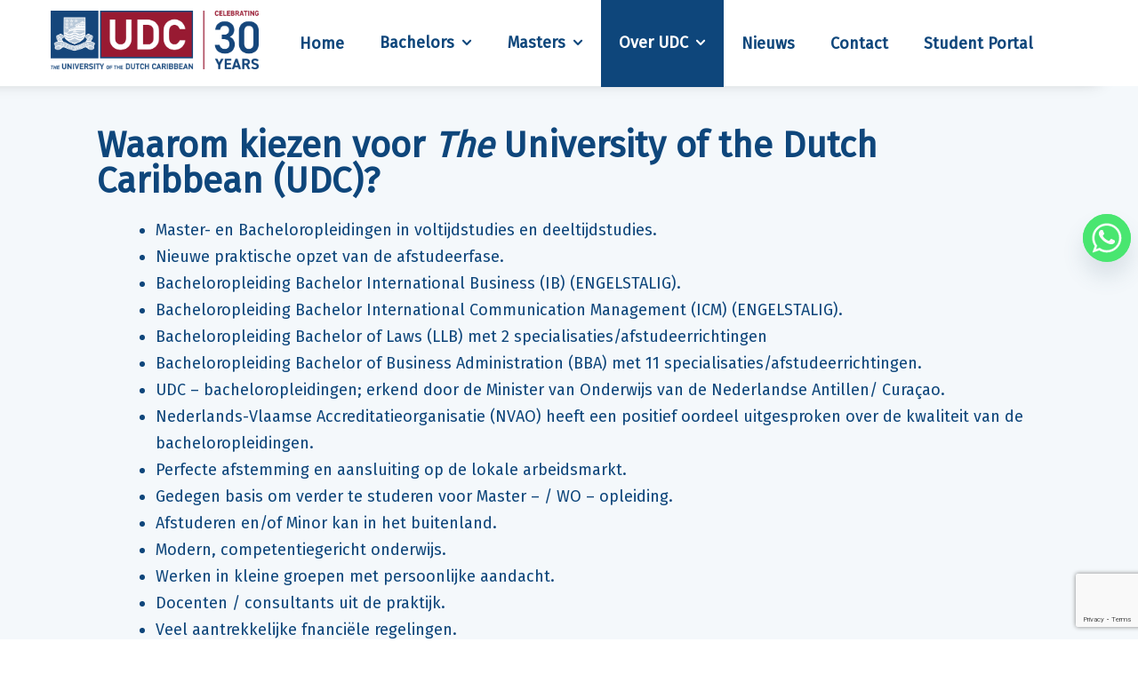

--- FILE ---
content_type: text/html; charset=utf-8
request_url: https://www.google.com/recaptcha/api2/anchor?ar=1&k=6LcFSxcpAAAAANaEGBDm67Ab002qnZR1erdhQzMz&co=aHR0cHM6Ly91ZGMuY3c6NDQz&hl=en&v=PoyoqOPhxBO7pBk68S4YbpHZ&size=invisible&anchor-ms=20000&execute-ms=30000&cb=char5jz1dj6n
body_size: 48732
content:
<!DOCTYPE HTML><html dir="ltr" lang="en"><head><meta http-equiv="Content-Type" content="text/html; charset=UTF-8">
<meta http-equiv="X-UA-Compatible" content="IE=edge">
<title>reCAPTCHA</title>
<style type="text/css">
/* cyrillic-ext */
@font-face {
  font-family: 'Roboto';
  font-style: normal;
  font-weight: 400;
  font-stretch: 100%;
  src: url(//fonts.gstatic.com/s/roboto/v48/KFO7CnqEu92Fr1ME7kSn66aGLdTylUAMa3GUBHMdazTgWw.woff2) format('woff2');
  unicode-range: U+0460-052F, U+1C80-1C8A, U+20B4, U+2DE0-2DFF, U+A640-A69F, U+FE2E-FE2F;
}
/* cyrillic */
@font-face {
  font-family: 'Roboto';
  font-style: normal;
  font-weight: 400;
  font-stretch: 100%;
  src: url(//fonts.gstatic.com/s/roboto/v48/KFO7CnqEu92Fr1ME7kSn66aGLdTylUAMa3iUBHMdazTgWw.woff2) format('woff2');
  unicode-range: U+0301, U+0400-045F, U+0490-0491, U+04B0-04B1, U+2116;
}
/* greek-ext */
@font-face {
  font-family: 'Roboto';
  font-style: normal;
  font-weight: 400;
  font-stretch: 100%;
  src: url(//fonts.gstatic.com/s/roboto/v48/KFO7CnqEu92Fr1ME7kSn66aGLdTylUAMa3CUBHMdazTgWw.woff2) format('woff2');
  unicode-range: U+1F00-1FFF;
}
/* greek */
@font-face {
  font-family: 'Roboto';
  font-style: normal;
  font-weight: 400;
  font-stretch: 100%;
  src: url(//fonts.gstatic.com/s/roboto/v48/KFO7CnqEu92Fr1ME7kSn66aGLdTylUAMa3-UBHMdazTgWw.woff2) format('woff2');
  unicode-range: U+0370-0377, U+037A-037F, U+0384-038A, U+038C, U+038E-03A1, U+03A3-03FF;
}
/* math */
@font-face {
  font-family: 'Roboto';
  font-style: normal;
  font-weight: 400;
  font-stretch: 100%;
  src: url(//fonts.gstatic.com/s/roboto/v48/KFO7CnqEu92Fr1ME7kSn66aGLdTylUAMawCUBHMdazTgWw.woff2) format('woff2');
  unicode-range: U+0302-0303, U+0305, U+0307-0308, U+0310, U+0312, U+0315, U+031A, U+0326-0327, U+032C, U+032F-0330, U+0332-0333, U+0338, U+033A, U+0346, U+034D, U+0391-03A1, U+03A3-03A9, U+03B1-03C9, U+03D1, U+03D5-03D6, U+03F0-03F1, U+03F4-03F5, U+2016-2017, U+2034-2038, U+203C, U+2040, U+2043, U+2047, U+2050, U+2057, U+205F, U+2070-2071, U+2074-208E, U+2090-209C, U+20D0-20DC, U+20E1, U+20E5-20EF, U+2100-2112, U+2114-2115, U+2117-2121, U+2123-214F, U+2190, U+2192, U+2194-21AE, U+21B0-21E5, U+21F1-21F2, U+21F4-2211, U+2213-2214, U+2216-22FF, U+2308-230B, U+2310, U+2319, U+231C-2321, U+2336-237A, U+237C, U+2395, U+239B-23B7, U+23D0, U+23DC-23E1, U+2474-2475, U+25AF, U+25B3, U+25B7, U+25BD, U+25C1, U+25CA, U+25CC, U+25FB, U+266D-266F, U+27C0-27FF, U+2900-2AFF, U+2B0E-2B11, U+2B30-2B4C, U+2BFE, U+3030, U+FF5B, U+FF5D, U+1D400-1D7FF, U+1EE00-1EEFF;
}
/* symbols */
@font-face {
  font-family: 'Roboto';
  font-style: normal;
  font-weight: 400;
  font-stretch: 100%;
  src: url(//fonts.gstatic.com/s/roboto/v48/KFO7CnqEu92Fr1ME7kSn66aGLdTylUAMaxKUBHMdazTgWw.woff2) format('woff2');
  unicode-range: U+0001-000C, U+000E-001F, U+007F-009F, U+20DD-20E0, U+20E2-20E4, U+2150-218F, U+2190, U+2192, U+2194-2199, U+21AF, U+21E6-21F0, U+21F3, U+2218-2219, U+2299, U+22C4-22C6, U+2300-243F, U+2440-244A, U+2460-24FF, U+25A0-27BF, U+2800-28FF, U+2921-2922, U+2981, U+29BF, U+29EB, U+2B00-2BFF, U+4DC0-4DFF, U+FFF9-FFFB, U+10140-1018E, U+10190-1019C, U+101A0, U+101D0-101FD, U+102E0-102FB, U+10E60-10E7E, U+1D2C0-1D2D3, U+1D2E0-1D37F, U+1F000-1F0FF, U+1F100-1F1AD, U+1F1E6-1F1FF, U+1F30D-1F30F, U+1F315, U+1F31C, U+1F31E, U+1F320-1F32C, U+1F336, U+1F378, U+1F37D, U+1F382, U+1F393-1F39F, U+1F3A7-1F3A8, U+1F3AC-1F3AF, U+1F3C2, U+1F3C4-1F3C6, U+1F3CA-1F3CE, U+1F3D4-1F3E0, U+1F3ED, U+1F3F1-1F3F3, U+1F3F5-1F3F7, U+1F408, U+1F415, U+1F41F, U+1F426, U+1F43F, U+1F441-1F442, U+1F444, U+1F446-1F449, U+1F44C-1F44E, U+1F453, U+1F46A, U+1F47D, U+1F4A3, U+1F4B0, U+1F4B3, U+1F4B9, U+1F4BB, U+1F4BF, U+1F4C8-1F4CB, U+1F4D6, U+1F4DA, U+1F4DF, U+1F4E3-1F4E6, U+1F4EA-1F4ED, U+1F4F7, U+1F4F9-1F4FB, U+1F4FD-1F4FE, U+1F503, U+1F507-1F50B, U+1F50D, U+1F512-1F513, U+1F53E-1F54A, U+1F54F-1F5FA, U+1F610, U+1F650-1F67F, U+1F687, U+1F68D, U+1F691, U+1F694, U+1F698, U+1F6AD, U+1F6B2, U+1F6B9-1F6BA, U+1F6BC, U+1F6C6-1F6CF, U+1F6D3-1F6D7, U+1F6E0-1F6EA, U+1F6F0-1F6F3, U+1F6F7-1F6FC, U+1F700-1F7FF, U+1F800-1F80B, U+1F810-1F847, U+1F850-1F859, U+1F860-1F887, U+1F890-1F8AD, U+1F8B0-1F8BB, U+1F8C0-1F8C1, U+1F900-1F90B, U+1F93B, U+1F946, U+1F984, U+1F996, U+1F9E9, U+1FA00-1FA6F, U+1FA70-1FA7C, U+1FA80-1FA89, U+1FA8F-1FAC6, U+1FACE-1FADC, U+1FADF-1FAE9, U+1FAF0-1FAF8, U+1FB00-1FBFF;
}
/* vietnamese */
@font-face {
  font-family: 'Roboto';
  font-style: normal;
  font-weight: 400;
  font-stretch: 100%;
  src: url(//fonts.gstatic.com/s/roboto/v48/KFO7CnqEu92Fr1ME7kSn66aGLdTylUAMa3OUBHMdazTgWw.woff2) format('woff2');
  unicode-range: U+0102-0103, U+0110-0111, U+0128-0129, U+0168-0169, U+01A0-01A1, U+01AF-01B0, U+0300-0301, U+0303-0304, U+0308-0309, U+0323, U+0329, U+1EA0-1EF9, U+20AB;
}
/* latin-ext */
@font-face {
  font-family: 'Roboto';
  font-style: normal;
  font-weight: 400;
  font-stretch: 100%;
  src: url(//fonts.gstatic.com/s/roboto/v48/KFO7CnqEu92Fr1ME7kSn66aGLdTylUAMa3KUBHMdazTgWw.woff2) format('woff2');
  unicode-range: U+0100-02BA, U+02BD-02C5, U+02C7-02CC, U+02CE-02D7, U+02DD-02FF, U+0304, U+0308, U+0329, U+1D00-1DBF, U+1E00-1E9F, U+1EF2-1EFF, U+2020, U+20A0-20AB, U+20AD-20C0, U+2113, U+2C60-2C7F, U+A720-A7FF;
}
/* latin */
@font-face {
  font-family: 'Roboto';
  font-style: normal;
  font-weight: 400;
  font-stretch: 100%;
  src: url(//fonts.gstatic.com/s/roboto/v48/KFO7CnqEu92Fr1ME7kSn66aGLdTylUAMa3yUBHMdazQ.woff2) format('woff2');
  unicode-range: U+0000-00FF, U+0131, U+0152-0153, U+02BB-02BC, U+02C6, U+02DA, U+02DC, U+0304, U+0308, U+0329, U+2000-206F, U+20AC, U+2122, U+2191, U+2193, U+2212, U+2215, U+FEFF, U+FFFD;
}
/* cyrillic-ext */
@font-face {
  font-family: 'Roboto';
  font-style: normal;
  font-weight: 500;
  font-stretch: 100%;
  src: url(//fonts.gstatic.com/s/roboto/v48/KFO7CnqEu92Fr1ME7kSn66aGLdTylUAMa3GUBHMdazTgWw.woff2) format('woff2');
  unicode-range: U+0460-052F, U+1C80-1C8A, U+20B4, U+2DE0-2DFF, U+A640-A69F, U+FE2E-FE2F;
}
/* cyrillic */
@font-face {
  font-family: 'Roboto';
  font-style: normal;
  font-weight: 500;
  font-stretch: 100%;
  src: url(//fonts.gstatic.com/s/roboto/v48/KFO7CnqEu92Fr1ME7kSn66aGLdTylUAMa3iUBHMdazTgWw.woff2) format('woff2');
  unicode-range: U+0301, U+0400-045F, U+0490-0491, U+04B0-04B1, U+2116;
}
/* greek-ext */
@font-face {
  font-family: 'Roboto';
  font-style: normal;
  font-weight: 500;
  font-stretch: 100%;
  src: url(//fonts.gstatic.com/s/roboto/v48/KFO7CnqEu92Fr1ME7kSn66aGLdTylUAMa3CUBHMdazTgWw.woff2) format('woff2');
  unicode-range: U+1F00-1FFF;
}
/* greek */
@font-face {
  font-family: 'Roboto';
  font-style: normal;
  font-weight: 500;
  font-stretch: 100%;
  src: url(//fonts.gstatic.com/s/roboto/v48/KFO7CnqEu92Fr1ME7kSn66aGLdTylUAMa3-UBHMdazTgWw.woff2) format('woff2');
  unicode-range: U+0370-0377, U+037A-037F, U+0384-038A, U+038C, U+038E-03A1, U+03A3-03FF;
}
/* math */
@font-face {
  font-family: 'Roboto';
  font-style: normal;
  font-weight: 500;
  font-stretch: 100%;
  src: url(//fonts.gstatic.com/s/roboto/v48/KFO7CnqEu92Fr1ME7kSn66aGLdTylUAMawCUBHMdazTgWw.woff2) format('woff2');
  unicode-range: U+0302-0303, U+0305, U+0307-0308, U+0310, U+0312, U+0315, U+031A, U+0326-0327, U+032C, U+032F-0330, U+0332-0333, U+0338, U+033A, U+0346, U+034D, U+0391-03A1, U+03A3-03A9, U+03B1-03C9, U+03D1, U+03D5-03D6, U+03F0-03F1, U+03F4-03F5, U+2016-2017, U+2034-2038, U+203C, U+2040, U+2043, U+2047, U+2050, U+2057, U+205F, U+2070-2071, U+2074-208E, U+2090-209C, U+20D0-20DC, U+20E1, U+20E5-20EF, U+2100-2112, U+2114-2115, U+2117-2121, U+2123-214F, U+2190, U+2192, U+2194-21AE, U+21B0-21E5, U+21F1-21F2, U+21F4-2211, U+2213-2214, U+2216-22FF, U+2308-230B, U+2310, U+2319, U+231C-2321, U+2336-237A, U+237C, U+2395, U+239B-23B7, U+23D0, U+23DC-23E1, U+2474-2475, U+25AF, U+25B3, U+25B7, U+25BD, U+25C1, U+25CA, U+25CC, U+25FB, U+266D-266F, U+27C0-27FF, U+2900-2AFF, U+2B0E-2B11, U+2B30-2B4C, U+2BFE, U+3030, U+FF5B, U+FF5D, U+1D400-1D7FF, U+1EE00-1EEFF;
}
/* symbols */
@font-face {
  font-family: 'Roboto';
  font-style: normal;
  font-weight: 500;
  font-stretch: 100%;
  src: url(//fonts.gstatic.com/s/roboto/v48/KFO7CnqEu92Fr1ME7kSn66aGLdTylUAMaxKUBHMdazTgWw.woff2) format('woff2');
  unicode-range: U+0001-000C, U+000E-001F, U+007F-009F, U+20DD-20E0, U+20E2-20E4, U+2150-218F, U+2190, U+2192, U+2194-2199, U+21AF, U+21E6-21F0, U+21F3, U+2218-2219, U+2299, U+22C4-22C6, U+2300-243F, U+2440-244A, U+2460-24FF, U+25A0-27BF, U+2800-28FF, U+2921-2922, U+2981, U+29BF, U+29EB, U+2B00-2BFF, U+4DC0-4DFF, U+FFF9-FFFB, U+10140-1018E, U+10190-1019C, U+101A0, U+101D0-101FD, U+102E0-102FB, U+10E60-10E7E, U+1D2C0-1D2D3, U+1D2E0-1D37F, U+1F000-1F0FF, U+1F100-1F1AD, U+1F1E6-1F1FF, U+1F30D-1F30F, U+1F315, U+1F31C, U+1F31E, U+1F320-1F32C, U+1F336, U+1F378, U+1F37D, U+1F382, U+1F393-1F39F, U+1F3A7-1F3A8, U+1F3AC-1F3AF, U+1F3C2, U+1F3C4-1F3C6, U+1F3CA-1F3CE, U+1F3D4-1F3E0, U+1F3ED, U+1F3F1-1F3F3, U+1F3F5-1F3F7, U+1F408, U+1F415, U+1F41F, U+1F426, U+1F43F, U+1F441-1F442, U+1F444, U+1F446-1F449, U+1F44C-1F44E, U+1F453, U+1F46A, U+1F47D, U+1F4A3, U+1F4B0, U+1F4B3, U+1F4B9, U+1F4BB, U+1F4BF, U+1F4C8-1F4CB, U+1F4D6, U+1F4DA, U+1F4DF, U+1F4E3-1F4E6, U+1F4EA-1F4ED, U+1F4F7, U+1F4F9-1F4FB, U+1F4FD-1F4FE, U+1F503, U+1F507-1F50B, U+1F50D, U+1F512-1F513, U+1F53E-1F54A, U+1F54F-1F5FA, U+1F610, U+1F650-1F67F, U+1F687, U+1F68D, U+1F691, U+1F694, U+1F698, U+1F6AD, U+1F6B2, U+1F6B9-1F6BA, U+1F6BC, U+1F6C6-1F6CF, U+1F6D3-1F6D7, U+1F6E0-1F6EA, U+1F6F0-1F6F3, U+1F6F7-1F6FC, U+1F700-1F7FF, U+1F800-1F80B, U+1F810-1F847, U+1F850-1F859, U+1F860-1F887, U+1F890-1F8AD, U+1F8B0-1F8BB, U+1F8C0-1F8C1, U+1F900-1F90B, U+1F93B, U+1F946, U+1F984, U+1F996, U+1F9E9, U+1FA00-1FA6F, U+1FA70-1FA7C, U+1FA80-1FA89, U+1FA8F-1FAC6, U+1FACE-1FADC, U+1FADF-1FAE9, U+1FAF0-1FAF8, U+1FB00-1FBFF;
}
/* vietnamese */
@font-face {
  font-family: 'Roboto';
  font-style: normal;
  font-weight: 500;
  font-stretch: 100%;
  src: url(//fonts.gstatic.com/s/roboto/v48/KFO7CnqEu92Fr1ME7kSn66aGLdTylUAMa3OUBHMdazTgWw.woff2) format('woff2');
  unicode-range: U+0102-0103, U+0110-0111, U+0128-0129, U+0168-0169, U+01A0-01A1, U+01AF-01B0, U+0300-0301, U+0303-0304, U+0308-0309, U+0323, U+0329, U+1EA0-1EF9, U+20AB;
}
/* latin-ext */
@font-face {
  font-family: 'Roboto';
  font-style: normal;
  font-weight: 500;
  font-stretch: 100%;
  src: url(//fonts.gstatic.com/s/roboto/v48/KFO7CnqEu92Fr1ME7kSn66aGLdTylUAMa3KUBHMdazTgWw.woff2) format('woff2');
  unicode-range: U+0100-02BA, U+02BD-02C5, U+02C7-02CC, U+02CE-02D7, U+02DD-02FF, U+0304, U+0308, U+0329, U+1D00-1DBF, U+1E00-1E9F, U+1EF2-1EFF, U+2020, U+20A0-20AB, U+20AD-20C0, U+2113, U+2C60-2C7F, U+A720-A7FF;
}
/* latin */
@font-face {
  font-family: 'Roboto';
  font-style: normal;
  font-weight: 500;
  font-stretch: 100%;
  src: url(//fonts.gstatic.com/s/roboto/v48/KFO7CnqEu92Fr1ME7kSn66aGLdTylUAMa3yUBHMdazQ.woff2) format('woff2');
  unicode-range: U+0000-00FF, U+0131, U+0152-0153, U+02BB-02BC, U+02C6, U+02DA, U+02DC, U+0304, U+0308, U+0329, U+2000-206F, U+20AC, U+2122, U+2191, U+2193, U+2212, U+2215, U+FEFF, U+FFFD;
}
/* cyrillic-ext */
@font-face {
  font-family: 'Roboto';
  font-style: normal;
  font-weight: 900;
  font-stretch: 100%;
  src: url(//fonts.gstatic.com/s/roboto/v48/KFO7CnqEu92Fr1ME7kSn66aGLdTylUAMa3GUBHMdazTgWw.woff2) format('woff2');
  unicode-range: U+0460-052F, U+1C80-1C8A, U+20B4, U+2DE0-2DFF, U+A640-A69F, U+FE2E-FE2F;
}
/* cyrillic */
@font-face {
  font-family: 'Roboto';
  font-style: normal;
  font-weight: 900;
  font-stretch: 100%;
  src: url(//fonts.gstatic.com/s/roboto/v48/KFO7CnqEu92Fr1ME7kSn66aGLdTylUAMa3iUBHMdazTgWw.woff2) format('woff2');
  unicode-range: U+0301, U+0400-045F, U+0490-0491, U+04B0-04B1, U+2116;
}
/* greek-ext */
@font-face {
  font-family: 'Roboto';
  font-style: normal;
  font-weight: 900;
  font-stretch: 100%;
  src: url(//fonts.gstatic.com/s/roboto/v48/KFO7CnqEu92Fr1ME7kSn66aGLdTylUAMa3CUBHMdazTgWw.woff2) format('woff2');
  unicode-range: U+1F00-1FFF;
}
/* greek */
@font-face {
  font-family: 'Roboto';
  font-style: normal;
  font-weight: 900;
  font-stretch: 100%;
  src: url(//fonts.gstatic.com/s/roboto/v48/KFO7CnqEu92Fr1ME7kSn66aGLdTylUAMa3-UBHMdazTgWw.woff2) format('woff2');
  unicode-range: U+0370-0377, U+037A-037F, U+0384-038A, U+038C, U+038E-03A1, U+03A3-03FF;
}
/* math */
@font-face {
  font-family: 'Roboto';
  font-style: normal;
  font-weight: 900;
  font-stretch: 100%;
  src: url(//fonts.gstatic.com/s/roboto/v48/KFO7CnqEu92Fr1ME7kSn66aGLdTylUAMawCUBHMdazTgWw.woff2) format('woff2');
  unicode-range: U+0302-0303, U+0305, U+0307-0308, U+0310, U+0312, U+0315, U+031A, U+0326-0327, U+032C, U+032F-0330, U+0332-0333, U+0338, U+033A, U+0346, U+034D, U+0391-03A1, U+03A3-03A9, U+03B1-03C9, U+03D1, U+03D5-03D6, U+03F0-03F1, U+03F4-03F5, U+2016-2017, U+2034-2038, U+203C, U+2040, U+2043, U+2047, U+2050, U+2057, U+205F, U+2070-2071, U+2074-208E, U+2090-209C, U+20D0-20DC, U+20E1, U+20E5-20EF, U+2100-2112, U+2114-2115, U+2117-2121, U+2123-214F, U+2190, U+2192, U+2194-21AE, U+21B0-21E5, U+21F1-21F2, U+21F4-2211, U+2213-2214, U+2216-22FF, U+2308-230B, U+2310, U+2319, U+231C-2321, U+2336-237A, U+237C, U+2395, U+239B-23B7, U+23D0, U+23DC-23E1, U+2474-2475, U+25AF, U+25B3, U+25B7, U+25BD, U+25C1, U+25CA, U+25CC, U+25FB, U+266D-266F, U+27C0-27FF, U+2900-2AFF, U+2B0E-2B11, U+2B30-2B4C, U+2BFE, U+3030, U+FF5B, U+FF5D, U+1D400-1D7FF, U+1EE00-1EEFF;
}
/* symbols */
@font-face {
  font-family: 'Roboto';
  font-style: normal;
  font-weight: 900;
  font-stretch: 100%;
  src: url(//fonts.gstatic.com/s/roboto/v48/KFO7CnqEu92Fr1ME7kSn66aGLdTylUAMaxKUBHMdazTgWw.woff2) format('woff2');
  unicode-range: U+0001-000C, U+000E-001F, U+007F-009F, U+20DD-20E0, U+20E2-20E4, U+2150-218F, U+2190, U+2192, U+2194-2199, U+21AF, U+21E6-21F0, U+21F3, U+2218-2219, U+2299, U+22C4-22C6, U+2300-243F, U+2440-244A, U+2460-24FF, U+25A0-27BF, U+2800-28FF, U+2921-2922, U+2981, U+29BF, U+29EB, U+2B00-2BFF, U+4DC0-4DFF, U+FFF9-FFFB, U+10140-1018E, U+10190-1019C, U+101A0, U+101D0-101FD, U+102E0-102FB, U+10E60-10E7E, U+1D2C0-1D2D3, U+1D2E0-1D37F, U+1F000-1F0FF, U+1F100-1F1AD, U+1F1E6-1F1FF, U+1F30D-1F30F, U+1F315, U+1F31C, U+1F31E, U+1F320-1F32C, U+1F336, U+1F378, U+1F37D, U+1F382, U+1F393-1F39F, U+1F3A7-1F3A8, U+1F3AC-1F3AF, U+1F3C2, U+1F3C4-1F3C6, U+1F3CA-1F3CE, U+1F3D4-1F3E0, U+1F3ED, U+1F3F1-1F3F3, U+1F3F5-1F3F7, U+1F408, U+1F415, U+1F41F, U+1F426, U+1F43F, U+1F441-1F442, U+1F444, U+1F446-1F449, U+1F44C-1F44E, U+1F453, U+1F46A, U+1F47D, U+1F4A3, U+1F4B0, U+1F4B3, U+1F4B9, U+1F4BB, U+1F4BF, U+1F4C8-1F4CB, U+1F4D6, U+1F4DA, U+1F4DF, U+1F4E3-1F4E6, U+1F4EA-1F4ED, U+1F4F7, U+1F4F9-1F4FB, U+1F4FD-1F4FE, U+1F503, U+1F507-1F50B, U+1F50D, U+1F512-1F513, U+1F53E-1F54A, U+1F54F-1F5FA, U+1F610, U+1F650-1F67F, U+1F687, U+1F68D, U+1F691, U+1F694, U+1F698, U+1F6AD, U+1F6B2, U+1F6B9-1F6BA, U+1F6BC, U+1F6C6-1F6CF, U+1F6D3-1F6D7, U+1F6E0-1F6EA, U+1F6F0-1F6F3, U+1F6F7-1F6FC, U+1F700-1F7FF, U+1F800-1F80B, U+1F810-1F847, U+1F850-1F859, U+1F860-1F887, U+1F890-1F8AD, U+1F8B0-1F8BB, U+1F8C0-1F8C1, U+1F900-1F90B, U+1F93B, U+1F946, U+1F984, U+1F996, U+1F9E9, U+1FA00-1FA6F, U+1FA70-1FA7C, U+1FA80-1FA89, U+1FA8F-1FAC6, U+1FACE-1FADC, U+1FADF-1FAE9, U+1FAF0-1FAF8, U+1FB00-1FBFF;
}
/* vietnamese */
@font-face {
  font-family: 'Roboto';
  font-style: normal;
  font-weight: 900;
  font-stretch: 100%;
  src: url(//fonts.gstatic.com/s/roboto/v48/KFO7CnqEu92Fr1ME7kSn66aGLdTylUAMa3OUBHMdazTgWw.woff2) format('woff2');
  unicode-range: U+0102-0103, U+0110-0111, U+0128-0129, U+0168-0169, U+01A0-01A1, U+01AF-01B0, U+0300-0301, U+0303-0304, U+0308-0309, U+0323, U+0329, U+1EA0-1EF9, U+20AB;
}
/* latin-ext */
@font-face {
  font-family: 'Roboto';
  font-style: normal;
  font-weight: 900;
  font-stretch: 100%;
  src: url(//fonts.gstatic.com/s/roboto/v48/KFO7CnqEu92Fr1ME7kSn66aGLdTylUAMa3KUBHMdazTgWw.woff2) format('woff2');
  unicode-range: U+0100-02BA, U+02BD-02C5, U+02C7-02CC, U+02CE-02D7, U+02DD-02FF, U+0304, U+0308, U+0329, U+1D00-1DBF, U+1E00-1E9F, U+1EF2-1EFF, U+2020, U+20A0-20AB, U+20AD-20C0, U+2113, U+2C60-2C7F, U+A720-A7FF;
}
/* latin */
@font-face {
  font-family: 'Roboto';
  font-style: normal;
  font-weight: 900;
  font-stretch: 100%;
  src: url(//fonts.gstatic.com/s/roboto/v48/KFO7CnqEu92Fr1ME7kSn66aGLdTylUAMa3yUBHMdazQ.woff2) format('woff2');
  unicode-range: U+0000-00FF, U+0131, U+0152-0153, U+02BB-02BC, U+02C6, U+02DA, U+02DC, U+0304, U+0308, U+0329, U+2000-206F, U+20AC, U+2122, U+2191, U+2193, U+2212, U+2215, U+FEFF, U+FFFD;
}

</style>
<link rel="stylesheet" type="text/css" href="https://www.gstatic.com/recaptcha/releases/PoyoqOPhxBO7pBk68S4YbpHZ/styles__ltr.css">
<script nonce="2A5aPUNygm3m5wLYrYKcgw" type="text/javascript">window['__recaptcha_api'] = 'https://www.google.com/recaptcha/api2/';</script>
<script type="text/javascript" src="https://www.gstatic.com/recaptcha/releases/PoyoqOPhxBO7pBk68S4YbpHZ/recaptcha__en.js" nonce="2A5aPUNygm3m5wLYrYKcgw">
      
    </script></head>
<body><div id="rc-anchor-alert" class="rc-anchor-alert"></div>
<input type="hidden" id="recaptcha-token" value="[base64]">
<script type="text/javascript" nonce="2A5aPUNygm3m5wLYrYKcgw">
      recaptcha.anchor.Main.init("[\x22ainput\x22,[\x22bgdata\x22,\x22\x22,\[base64]/[base64]/[base64]/[base64]/[base64]/[base64]/[base64]/[base64]/[base64]/[base64]\\u003d\x22,\[base64]\\u003d\\u003d\x22,\x22w5AlEcOwL8ObZ8K/[base64]/w7DDosOJw5HCn3jDswXDlsOOcMKdIy1mR1nDlA/[base64]/Ck8OyF8KLw6s4w5pZWlHCusOSbsKdwqDCkMOYwp1tw6nCj8O/dXktwoPDicOawrtNw5nDhcK9w5sRwqrCp2TDsnNWKBdWw7sGwr/[base64]/CmEZ1w77DpxHCr8KDFsKFw5NOHkMNKDtNwqRCZALDrcKdOcOmVMK4dsKkwo3Dr8OYeG5TChHChMOMUX/CtVXDnwA+w5JbCMOYwptHw4rClX5xw7HDgsKqwrZUAMKuwpnCk2LDvMK9w7Z1LDQFwp7CocO6wrPCkzg3WUU+KWPCpMKMwrHCqMOfwrdKw7IJw5TChMOJw4Z8d0/[base64]/[base64]/[base64]/[base64]/CoHRMIz8FawRpwp/[base64]/DoWXDlAdxwobCisOUwqYfPklrw5tuw64Aw5HCk15gXXrCvD3DkRtQKC4gAsOMaV8twpRsXCdzbzDDuGUJwq/CkcKnwpEiMR7Ds2IAwps2w7XCnQBMcMKwZRN/wp1HH8Oew7otw6DCv3AewqzDrsOkMjLDoC3DhE5Uw4ojBMKMw6wJwoPClMOXw7bCihFrQsODccOeOw/CnCXDgcKnwolNeMOXw58aWsOYw7Rkwqh1MsK4P0nDqX3CrsKSNgYHw7YbPRbCtyhGwqLCv8OgbcKRXMOyDsKYw67CqsORw48Aw5EsWh7ChxFIRD4RwqBwdcO9wo0Mwq3Cky8zG8KOYw9dA8O9wpTDqghywr9zLm/DlyLCugzCjmrCocKhdsKdw7MXOQ00w4Zcw7skw4d1dgrCpMOhWlLDimUXV8OMw4XCtWRCT3nChATCi8KJw7UEwo4ccgd9YcOAwr4Qw5lEw7tcTwYjdsOjwpB1w4/Dt8KNNMOQXXdBWMOIPx19ehDDtcOzNsKWLMOpWMOfw4DCrMOWw6Qrw4Miw7rCk1xBcUh7wpjDk8O/wr9Pw70eUXoowo3DkGLDvMOwQE7Cg8OTw4TCoSzCu1LDssKcA8OmSsOYQsKNwrUWwrtUOhPCl8OjZsOhJAtURcKiD8Kow6HCgsObw5xBfFPCpsOCwrtBTMKawrnDnVPDilBdwpkhw7oJwoPCp3N5w5rDnHjCjsOCaF8uNXISw5/DuBkpw756KDprXz1KwqFEw5XClDbDgQvCplMiw5w1wrM3w7VdcMKEKVvDogLDjsKUwrpaEFVYwo/CsmYjRcOOVsKGecOqIm40N8O2DSlRw7gLw7FNWcK2wp/ClMOYacKhw63DtkpMNXfCsSfDsMKHQk/Du8OGdgtgasOwwoJxIQLDgXPCgRTDscKuDXvCosOwwqY2DBstVHLDvSTCucOyFT5Zw5MPOy3DqMOgw7hnw5Bnd8K/w6ZbworCs8OgwpkYEXwlTBDDt8KJKz/CssKNw57CosKhw7ATfMOYaEJtcR/DvsO4wrlzFVPCrcKhw45wRhNuwr0bOGfCoCPChEodw4TDhynCkMOKHcK8w70Ow4gQciAGXw1Tw6zDrDViw6TCtCTCqC5DZy7CmcOgTXHClMOlaMK5wp47wqnCu29/[base64]/CuGQ0woXDlBPCnsKgw6Zkw4rCoEzCrxgQc2gmKDLCnMKnwpZcwqnDvBTDv8KbwrBEw43DicOMZsKyAcOCPTXCpAMkwrjCjcO+wpTDocOsEMOZOyMAwoNVRmbDlcOUw6xpw6jCmCrDt0PCvMKKfsOrw6YQwo4IaVfCjmfDpRVFW0LCsXPDksKDH2XDg1ohw7/DhsOlwqfCsi8jwr1/SnTDnC0Gw6PCkMOrLMOKPih3JRrCmCnDrcK6wqPDrcK4wrvDgsO9wrV8w6XChMO2fSQcwpkSwrfCn0/ClcK/w7JhG8K2w404VsKsw6EJwrMuZHvCvsKXEMKzCsObwrHCrMKJwrNeXyImw4bDpEx/YELCnMOBAxlPwq7DocKxw7EDT8OSb3scF8OBGMOCwrnCtsO1KsKVwp7DtcKUSMKOMMOKfDIFw4g/[base64]/a8KUOGV3IcKKAcKRTsOpIcKHEEwSW14jWMKKMiA3OR3DuVU2w7d8TVpJecOXHmjCoUgAw6Zpw5QCU1Jhw6jCpsKCWHVOwq9aw7hvw6zDg2TDunfDusOffl/CljjCqMO0IsO/wpAAVsKDOzHDosKEw6fDgk3DmUHDiUFNwrzChW3CtcOrbcO9CDI/EW7Cl8Klwo9Ow49Kw4Jmw5LDgMKpUsKwVsKwwrVaUzRDEcOWUHM6wo8cAlItwpoQw712YVouLQAMwp7DghvDklTDmMOCwq9iw5TClwTDt8OCS2fDoB16wpTCmxM/TzLDmwxnw7rDlns5woXCmcO6w4XDsSPChCnCo1xjYjwUw4TCszQzwoTCgsKlwqLDl0IGwoMsERbCnRNqwoHDm8OUMzHCqcOmTR3CoSfDr8Ovw77DpsOzwp/DncOHCzPChsK9YQ51OsOHwojDmThPRXQ+NMK4GcOnREfCpELCnsOqexLCusKsAsO5e8OVwpFhBMKkV8ONDCdFFMKqw7BZTVHCocOvVMOcSMOwUmnDqcKHw7HCh8OlGk/DhS11w4gJw7HDscOcw6ZdwohKw43CgcOIwowvw7gDw7MZw4rCp8KFwpfDjlPCtcKkKgfDkT3Do0XCuHjCoMOQK8K5F8O2w67DrMOBehXCscOtw6AQRlrCpsOTT8KiL8O5RcO8dX/ClkzDl17DtAkwOG0WdCMIw4gow6XClhbDu8KleH0IGHzDvMK0w7Bpw5IDC1nCrsO/wr7DtcOgw5/CvRDDmcOVw6gHwrrDn8Krw65NLiXDgMKoNsKWIcKoYsK7C8KEQ8KDdg5UbQbCiEzCnMOpb3/CpMKjw4XCmcOqw6HCnB7CsScCw6DCnV0JewrDoVQWw4bCi07DkxYobijDs11LKsK7w78bA1XCu8O2CcO/wp7DkMKtwrHCqMKYwr8RwptAwo3CnA0TNGIDCcKXwrVuw5tCwo8swojCn8OnFMOAD8KUVUJAe14yw6tSB8KXLMO/D8OpwoAgwoA1w6/Dq09ebsOCwqfDjsK8woxYwpDCkk3DoMOlasKFEVIOeiHCnsOAw5vCr8K8wqTCoiDDuzQSwog6fMK/[base64]/CsXPCt8K2e34Qw7YdCMOTwo/Dm3VpIi1YwpfDgFbDiMKRw53DpBzDhMOKdxDDoiprw658w6rDiGzCt8OMw5/[base64]/[base64]/[base64]/wpPDjMKGwqA4wqvCnDLDn8ODw6FHwrvClsKjN8KRw4I/YB8uBW/CncKOGsKVwoDDoHfDnsKvwrrCvMKiw6jDmCU+fCXCkg/Ct04HH1VOwqw2XsKkFkpxw4bCqA/[base64]/woopw7zDjzhBYSFvwpZtwpMMUsKiRU/DiDpsfG7Dt8KuwoNuR8O+RcK6wp9dF8ORw5tTOGU2wrfDkcKSGl7DtcOAwp/CnsOoXzN3wrZhChZ5AwPDtA5sQAAAwqzDgBY2dWUOVsOVwrjCrcK2wqbDo3JmFyXCvcKRJMKfRMOmw5XCvRo3w7ofVHjDgF0cwrvChz9Fw7vDkybCgMOLecK0w6M+w4d7wrIawqhfwpNcw7/[base64]/CuQwOw5AAw5jDmxBtwr40NQ7Dj8O5wqTCoWjDpsOZwroKY8OjdMKfRTgJwqnDpSXCjMKbcy4VOAtpOSTCuR57W0p9wqJlfThPXcKowrVywrzCksOOwoHClsOMBX89wpDCgcKCG1QbwonDvwc4ZcOSCXpmZW7Dv8OPw6nCp8OOTsOqaVB/wp5kbEDCoMOMWWDCjMO8NcKGSkPDjMKFBhVcGsO4a2nCrcOoPsKzwr3Cmwh4w4nDk3oPeMK6HsOOHGpywrrCiDhRw45bEBoWa1o1F8KIZH05w7cbw6zCrhIIRATCqGDCvcK6fFEPw453wqF/McOyNnN9w4bDsMKRw6Epw6bDsX/DpsOPDz8Tbh9Mw7o8WsK5w4rDsiczw6HCqAwkJWDDgsOuwrfCkcOPwrZIw7HCmgtVwprCjMO6D8KtwqI/wobDnAPCtsOGEAlENMKyw4o6Zmgdw449f24oF8OGKcO7w4XDkcOJOg8bFwExOMKyw5BYwqJOKjHDlSwvw4XCs0Q8w6c/w4zDhFs8VyDCmsKaw6BCNcKywrrDjW/DlsOTw6XDosOhaMKiw7XCoGwRwrhvV8Kyw6TDnMOOHWQEw7/DmmDCucOKGhPDssOAwqrDisKcwrrDohzDo8K4wpTCgHAiIFdcEC4yO8KpOBQYLxsmMhXCvynDpVt3w4zDhz4dMMOiw7I0wpLCiTfDqCHDqcO+wrdIDWsCV8OKaAPCgcOPKB3DhcOXw79dwqkSNsOdw7hGf8OaRihPQsOrwr3DkB5jw7/CoxfCvl3DqlTCmMO4w5F7w4zCuw7DoDFhw7giwpjCucOjwqgUWArDmMKbfiBIUHNnwrJ0I1vDpsO9RMK1Xm92wqBJwpNMC8K8ZcOUwoTDjcKjw4fDgj49GcKyKHbCh0ZHTAAHwpc5SX5VDsKwN00dEmVNcENXSwo5JsO0AFVzwobDiG/DgMKew5k1w7rDoz3DpnN/Y8KYw5DCmUUrMsK/KHHCmMOuwp5Qw43Ci3QBwoLClsO8w7TDnMOcO8OGwrfDh0pLAsOMwohywoEEwr97VUg+Q1cCL8KswoDDpcK7I8OCwobCkVZzw5/Cun0Twohww4cRw7M5ccOON8OswrQLXMOcwrEwVyAQwog0CWNpw7cdCcOMwpzDpTPDr8KjwpvCvDzCsi/[base64]/DkR3DrBbDh8KgNEjDsFrDvlnCuk7ClcK0wpAew5kIc0Ydwq/Cs3kLw67DmMOxwrnDnXwKw47DvHMuA1tfw7hIGsKDwpvClUHDknHDp8Olw7IgwoBpWsOhw4PClywow6l0KkAowqJKFBc/[base64]/ChgEWWMOnwoJ8wqIaw7TChTwWS8Kfwo1uRsOcwo4FVmJxw7PDh8KdJMKVwpfCjcK/KcKTHF7DlsOFw4ptwpTDpMKBwq/[base64]/[base64]/ClMOyKlhPWxwwwokuFR0KfMOMX053MlR+Cy9hJ8O5GcO0KcKoBsK3wpgXOcOVP8ODcFzCi8O9NA3ClRPDssOLUcOPWnxya8KubxLCoMODZMK/[base64]/w71mf8Kuw5VDT1sIwpDDqhxLAjDDpwzCqsOoSWFTw4jCsAvDpnUrw6liwozCtcOywpl6c8KbOsKeeMO5w7UtwoLCszY8AcKAMcKMw5TCqMKowqDDgMKWVMKxw4DCqcONw4/DrMKXw6cdwq16a3gTB8KDwoDDg8OzOBNSNGAww7oPIiHCicOlNMO6w5zCpsOnwrrDpMOKM8KUCh7Dk8OSK8OreX7Ct8KWwqwkwqTDosKIwrXCnTbCji/Ds8OOdHjDknHDiE1jwqLCssOxw4I1wrDCkMORN8KUwovCrsKswqFfT8Krw7jDpxTDrkjDtwTChh7DvcO3RMKZwp/DmsO3wqLDhsKDw5jDq3HChMOUCMO+SzLDi8ODFMKEw64kD1JUCcOcA8KkaRQxdEPDssKTwozCrcOywqsFw6k5EHDDtULDmn/DlMOywrfDnlcywqNtVQgmw7PDsxTCqiJuWU/DsRt2w4bDnx/CjsK7wqzDrmrDn8OHw49fw6Z1wp1+wqDDkMOpw5bCnz1oIQx0TwEvwrDDhsOdwoDChcKkw5PDt2HCtDEZaxpvHsOOPV/[base64]/Cu1fDr8KsbcO+ekLDmsKXFSxdGk0jL2UEw53ChjTCrglDw5zCriTCr0ZcM8OBwoTDuBnCgVgdwqzCnsOVeC3DpMOjV8O2fg0AVGjDkFFFw74nw6fDgV7Dqgo3wpfDisKAW8KeLcKFw7/DrMKtw4dLGsOLK8KnPS7CmwbDmmAJCyXDscOmwoM/[base64]/CocKfBzR1wqAHw5PCtU9qw4ILBgtQf8OUJAXDhcK/woLCsD/CnQ9qBzxZHMOFVcOkw6LCvSBkQXXCjcOIKsOFZUZsKwVCw5vCikYvIHUgw6bDhsOaw4V3woPDpFw8fBspw5XDgS4EwpXCrcOIwpYowr4oI0TCmMKVc8KMwrh/P8Oowp8LXGvDnMKKWsOjScOFRTvCpTXCjijDp0rCkMKEPsOhHsO1FgLDoBjDtlfDqsOIwr7Ds8K4w5giCsO6w5ZjawrDpmvCsF3CoG7CsxUYe3vDj8Osw4HCvsKxw4DCtj58dnDDk0VlDcOjw5rCt8K9w5/ChznDtksZXm5VGms4AVzDkGbDisKlwr7ClcO+E8O5wrbDocO+dUjDuFfDpHjDu8OtIsOnwqrDqsKvw6/DosKcHDVUwoEIwpXDg3JiwrnCuMONw60Tw4lxwrDCqcKoQiHDqHLDv8OWwoIsw4w7RcKaw4fCt3zDscOGw5zDtcO4PDTDoMOVw5jDrifCrMKEcnLCiyAdwpzDucOowpMHQcOew7LCsjt2w49WwqXCqcOOZMOfFQbCgcOLYV7DmFEuwqvCrTIuwrZ2w6UDF2/DnjZOw41NwokIwoh+wqlBwo15Pk7CjUjDhcK6w7rCrcKkw55UwplHwphqw4XDp8O9X28Vw4Vkw58MwqjCgkXDvcKvQsOYHXLCui9necOJBXVKXsOwwpzDpinCpDIgw50xwrfDocKmwr8CYMK/wq5yw71YdEcww494AWcYw7HDi1XDmMOFS8OxNsOXOkAzdDVtwrHCsMOswodjWMOawqM+w4Y3w5LCo8OBDipuLFbCtMOLw4TDk2/Dq8OJfsK8KMOBQTDChcKZR8OhMcKrRA7DizMpWUbCtMOiG8Kjw7TDhsK8EsKVw5Eow65BwrzCiTwieQHDrTLCsjhhT8Oxc8KvDMOIdcK0c8Kmwo8AwpvDpgbCkMKNHMOxwozDrkPCl8Oawo8WbBlTw4FuwrPDhF7DsR/ChQhzUMKQFMKSw6F2OsKNw4Y9VWTDs0FCwpfDiHTDo1t2VEnCmMOaFcOaOsO9w4Evw6YDZcKGC0lywrvDj8OIw4XCl8KABEglMcOra8KOw4jDusOAOcKPNsKAwo5kKcOsKMO9TsONNMKKR8K5w5jCoxZ0wp1XWMKYSlpZFcK+woTDiCTCthxgw7PCr07CnMKlwofDhy/CuMO6wq/[base64]/wrbCucKnc0hWFMKiw5Zmwol5bGHCjyHCt8KKwq/Cm8OQDMOBw4DCi8O7CGQTYTceasOmRcO7w7LDoEjDlxkNwqDDlsKSwprDp3/Dnl/DjUfCiXLCiDsuw7YMw7gLw7Jgw4HChBMuwpVyw6/Cg8KSN8KOw61QQMKnw4vChH/Co1ACa0IKOMO1VGHCmMKrw6JfQCPCq8KON8OWACppw5Jke3dEGSY1woxda2Nvw58SwoBcGcOOwo5aVcO6wpnCrH9DfcKzwp7CvsO+ZcOJa8KnKw/Dt8O/wohzw6sEwoBRbcK3w5pew7XDvsOADMKEbHfCksOuw4/DnsKfb8OZH8O1w54MwpcrZ24MwrzCj8OywqXCnQrDpsOgw514w57Dk0vCgRtpDMOLwrHDnjx8KWHCvnIqPsKTB8K/L8K2PHjDg0J7woHCo8OcFGjCh0Q4fMOJAsKmwqFZYW3Dv11awoHDni9Cw4XCkxoRecOiQcOYMyDCr8Oyw7rCtDnDiV90J8O2w73CgsO4IxDCosKoDcOnw5g+RVTDpV8MworCtS9Qw4Nowo12w7/CrcKUw73CsxQ2woHDtTkrFMKUJgUDe8OgAVBlwoBDw782Ny3Dq1jClMOow5xEw67DlMO2w4pWw7Zqw7JWwr3CmsOYaMK8GwJACiHClcKQw64swqDDicKOwq44UD9mU1Q8w51OVMKHw4ErfcKtcAJywr3CnMOKw7HDoUldwoYDwo/[base64]/CjFvCmsKtecK7w6RpwowXw68HIMOsw7fCpV0YMMOgcWfDlXzDpsO6WTPDhxVhSWpDQsKPLjsjwqMMwqHDpFp0w6XDs8K4w43CgjUfOcKlw5bDusOAwrZ/woApFEYSVCXCtinDuTDDu1DCmcK2P8Kgwr/DnSzCnHojw58bKcKqLUrCqMOfw4/Cl8Kwc8K4cT5jwoRfwoImw6tEwpEdVsK5Bx8xNjN4fsObNljDiMKywrRewp/DlgZgw74Ewowhwr1OfEJAa0EWI8OAYRfDulXDmMODfGR+w7DDjMOrw7RGwpPCiXZYfDMWwrzCisK8NMKnKMKKw6I6VkPCok7CgDJmwppMHMKww5PDrsK/[base64]/[base64]/CuGnClFg4CFhIVsOgd8OOw4gUcBDDnsKhwrPCnsK8LUfDqzTCicOgTcOKPwDDm8Kbw4IQw69gwqvDhUkowrTCkxvCnMKiwrRqERd9w789wr3DjcOEeznDlRPDqsK/dsOxC2tJw7bCoD/CnjU8W8O/[base64]/DkwPCtD8swrbDp3EjwrDCvsOMcsKowr7DosK3DjIBwrHCh3c+McOuwpgwRsOiw7UwXn1fDsORTsKcEDfDsRUmw5pKw5nCo8K/wpQtc8O9w6/Ci8OOwpHDo1DDmgBMw4vClMKbw4DDlcOWV8KJwowlGUZ/WMO0w5jCligvOxDClsOaREdHwqvCsBdBwrNiWsK+P8KCPMOdVjYaM8Olw5vCsUwzw4w/[base64]/DjsOlw4Ivw7bDgH3CoMKGwo/DqzrDtiVgw5c6dSbDn2x8wrTCtRLChkzCk8KewqDDisKUMMKhw7powpsycmNMQXB0w4hHw6PDtHTDjcOiwpDCrcK1wpbDkMKrXn9nPzkyKkBmI2PCgMKPwoIWw5xUPMK/dsOGw4HCgcO9GcOzwpLCsncUKMO/Dm7Dkl0hw7nDgCvCtWAWQ8O4w4Q8w6rCoUw8DB/DkMKjw44aAMKsw5/DscOYCMOpwrkCdybCsEnDpRJHw6LCl3FMd8KCHnLDlwBWw7t/UcKQPMK1asKUVltewoY2wo9Uw6glw5pLwoHDsQorW3YiIMKLw4xnZMOiw4/ChMOOTMKBw4zDmVJ8G8OiTsKzfW7Crx8nwqhPwqzDon1BFkJVw4jCviN/wopoQMOkAcOYBXoNGhZfwpDCvVR4wrXCuGnCtUrDusKqVUbCgFcEHsO1w7V9w5g/XcO5Sk0WTsOEbMKZw4J8w5YzITdIdMKlw5PCjcO1KcKWOTPChsKMIsKXwpXDgMOew7Atw7bDmMOCwqVKNxQxwoXDncO/Y33DtcO7WMO+wr8ue8OWU0xkbjbDhMKtT8KlwpHCpcO+cFnCjiHDs1fCpy9zXcOVMMOAwpTDosOqwq5aw7tzZno8GsOvwrskPcOyfQzCg8KRUE3DrzQYBH1eKErDoMKewpAtISbClcOIU3TDiwvChsKSwoBwEsO0wpjCpcKhVsOOM13DgcK0wo0qw5/DisKYwovDqAHCh1gTwpoQwq5jwpLCtsKuwq7DvsO3acKkNcKvw4RBwqbDvMKGw5lQw6jCohQdHsKjBcKZY0vCtMOlCDjDisK3wpUUwookw74uesKQbMKAw45JwonCh23CicKwwr/DksK2HhxEwpFTcsOYKcKJVsK7QsOcXR/[base64]/Dj0QNfUTCqcOYw5zDqsKIXcKrw4RARQ/CvsOwYQ8iw6/CqsO7w75aw7Qhw6TCncOfc1UAM8OlQ8O2w4/CmsOkQMKcw6MLF8K2wqDDugpXccKTQ8OPKcOmLMK9ASXDqsOOSkRGATdwwq9WKhd6JsKwwo5SYQd/[base64]/dcOuQcOXMcOERMOUEwJSQsK5eDRzCH8/wqt4H8KDw5TCtMOIwrTCtnLDtgrDocOjEsKOQ09KwoZlJjZ3XMKRw7UhQMORwozCm8K/O2MQBsKWwrPCpBFCwp3Dg1rCsjwMwrFxND1tw6HDi29wckzCiTFFw4HCgAbCqXEvw5xmDsOXw63DqT3DrsKew5Ymwo/[base64]/BXIjMcO3w4fDhsOfMsK6JcOPw5nCtRQww4HCvcK5MMKQBwzDk0Mfwq/DtcKXwobDlcK8w48mDMOWw4EaIsK2BHkHwofDjXU2Bn4COH/[base64]/[base64]/DoMOmDcO5wqXCrsK0HsKDRjNxRGjDsMO/M8OTG0oCwqNgw63DhSQ1wo/DqsKzwrUYw643Ty4JCF8Wwohkw4rCjWM3HsKDw6jCiwotIjXCnQ5BV8OTdsOpQWbDksOcw4ZIC8KAEzR7w4Ekw5LDu8O2Dj7ChWvDg8KVF0guw6bCt8Ktw77CvcOHwpvCm1Eyw6zChTbCjcOjHmFVbRoJwpDCucOaw5HDgcK6w7MpSSxWe2Iswr/Cu0vDiFTChsOYw7fChcKyC1zCmGvChcOww4rClsK9wpM4TibCsihIEQTCvcKoPTrChwvCo8ObwqPDoxUTXGtNwqTDoCbCukkYG21Uw6LCqD88XxNPNsKhZMKdOCvDjsKfQcOHw7Q7THJ4wozCicOwDcKcNA4nGsOvw6zCszDCn049wqXCn8O6w5rCnMK6w5/CocKswp4hw4PCjcKEIMKnwo/CkAdmwpgAW2jCvsK6w43Dk8KgPMOgPg3CoMOYDDnDoG/DjMKlw4wNV8KAw7XDlHrCo8KlWlpuFMKpfcOvw7PDhMK/wqYew6/Cp2Ukw77CscKqw7ZaSMOTU8KANgnCqMOcE8KawokvH3oKcsKnw51AwqdcBsKbLsKmw4/[base64]/[base64]/w4k+wpjDqxYuMsOAwr9rwo7ChMOiw73CjnA9KXvCmsKNwrsHwrLCgys/BcO4CsKOw7Nlw5w+OxTDl8OvwonDix5NwoLChWgnwrbDlV13w7vDok9xw4I5EgjDrkLCmsKfw5HChMOFw6pEw7zCpsKCUgXDhsKIa8Kyw41QwpkUw67CnjMJwrgAwqrDsxNMw7HDpcOGwqREGQ3DuGRTw7XCjV/[base64]/DvsK8BSAcAsKaJMOZwozDvArDpsKOw6nDncOawp3DvVlGKxAAwrI6ZTTDkMKdw4g+w7EPw7ohwpjDtMKOKzh/w4B0w7nCq2bDtMKHMcOvFMOxwq7DmMKCTG4jwpE/XW8FLMKZw5rDvSbDt8KawrEOZ8KxLzdlw4zDnnDDrjHCtErDlMO4woRJfcOnwqzCisKPEMKEw7xLwrXDr0jDkMK7RsOywpZ3woBmSxojwqbCkcKFVQphw6U4w4/CjydMw5IeSyY0w7cww53DvsOdJGFtRQzCqsO7w6AyecKsw5PCoMOHBsKGJ8OUTsKvYTzCl8K/w4nDgsOpIkkScQ/Dj1NiwovDoQfDqcO6NcOXNMOtSWdXJcKiworDlcO8w6EJH8OafMK5VsOnNcKxwpd8wqYsw5XCr1cjwq7DpVJVwrXCgh9qw4XDjEM7UlZzaMKQw48POsKkFMOrTsO2GMO/DkkGwpJqJjjDr8OBwqjDoU7Ct2oQw5xDFcOTJsKywojDtWljc8O/w4LCvh03w4PCg8OwwqQzw67CtcKOVT/[base64]/dTl7S1MzUxvCrWUpw4vDinAgE8KmK8O5w7vDjXvCjGQbwokVTcKwOjRIw61lAVTCicKZw7A3w4lSZ3/CqEI2L8OUw71EOMKEMlDCn8O7wprCtQHCgMOKwpVBwqRMXsOoNsOOw6DDvcOuVDrCuMO+w7fCpcO0ZyjDtlzDnAF/wqZiwrXCgsKkNHjDjDHCpsK0NijCiMOYwoxJc8O6wokdwpwDNhs/[base64]/CsMK+wrlqJh7DpVZuBzfDiRo8w5PDiHbCn2LCiypQwp0Xwo3Cv21+OFNbc8KJYWUpNsKrwoUVw71iw7oZwq1YXRDDvEBvJcKbL8K/wrzDqsOgw7rCnXFsfcOAw7YGfMOxNhsZYk9lwp8wwrIjwqrCj8KLYcODw7jDnMO6Hg4WIWfDpcO/[base64]/UlzCnMOow7gPAMOcw6nDkSQ+AMKbIlDCqxjCh8OACRITwqY9ZzTDrl8owqPCiA7CnWxww7JIw6zDgFcMKcOkccKRwqUxwoccw5Yow4bDncK0wozDgyfDs8KvGxLDtMOMFsKuambDhyoFwr0rMMKGw5vCvsOjw4dlwp91wq0WWjjDlWbCpypXw4/Dh8OteMOjIVIYwrsIwobCgsKdwoTClcKgw57CvcKxwqR1w5c3CysywrVyasOKw5DDhg5kKDcNb8KawoDDicOGb3/DnWvDkyZLN8Kew6vDrsKmwpDChE42wr3CmcODdcKkwoAYLBXChcOndyJHw7LDpiDDtDxZwqdVLGJ4YErDsHLCg8KEJgXDg8KXwp49bsOIwrnDk8O1w5LCm8K3wrrCi2zCu3PDksOOSXXCisOtQxvDgsO3wqHCl2LDicOSGSLCqMOKbsKawo/CrT3DiRtBw7YDMWbCucOFEsO+fsOXX8OxfMKOwq0OBHXChwXDr8KHNsOQw5TDnhPCjk0Hw6HCj8OwwrrCtsKtEiTChsOmw40PAhXCr8KbCnI7Z1/DmMOATDAcSsKhKMKQQ8Kew6DCs8OTRsK2ZcOmwpkgT0/[base64]/[base64]/Dsh8iDcOqwqtqw6YWw7JcCXDClsOaB0LCnMOUKMOxw4bCtzdEw4/Ck3dDwpZQwonChSPCkMOOwpd8NsKUwp3DkcOSw4bCkMKVwodDGzXDpCdaV8KuwrTCtcKEwrTDk8Odw7HCh8KDD8OHSFPCgsOfwqIfA3VzOsOsE3/CgMKHwofCi8OtU8KLwrvDlDPDs8KIwqPDvEJ4w4bCn8O7PMOKa8OGcVJLPMKzRSx3CgbCsWhzw7RBEAlmVcORw7DDgkvDiXHDusOBGMOtSMOtwrfCusKcwqvCpC4Tw75+wqksQFtWwr3DgMKXARUAasOow5lBecKnw5DCtwTDpcK7MMKhXcKUa8K/SsK2w41Pwr5zw480w6AfwoIGeSfDmhbCjXd1w5Mjw48fOSDCjMKgwq/CrcKhJnbCuFjDhMK7w7LDqTFxw4jCmsKjJcOXG8KDwrLDiTB8wqvCtiHDjsOgwqLCiMKqAMK0IQkHw57CgGV3woYMw7J1Nmh1fX3DkcOOwpNPVRVsw6HCohbDkz7DljU7M09PKDEJwpJEwpTCrcO0wqXCosKwIcOZwoQCw6Mrwq4CwovDosKbwo/DmsKZHMKMLAsBUkh2TsOBw6MFw5Nxwr4CwoDDkGAKXgF2bcKdCcOveknCg8KIXFgnwoTDoMOuw7HCr0HDmjTCnMOvwoXDp8Krw4Eow47DisO2w4TDrSdkKsONwo3Ds8KXwoEyesOrwoDCucO0wpR5F8O8HD3CoXA/wqzCmcOQIlzCuiRZw7pCYSVCKGXChMOFWj4Nw5RIwrgmbyd2Z0kEwpjDoMKfwqRUwoskCU4BZMKRPSxzd8KPwrLCl8OjbMOnZcKkwovChMOzecO4HcKmw4UGwrQjwpnChcKpw7sawqlkw5/[base64]/[base64]/DukTDlDLCm8K/[base64]/DqcOlw7g6fcO3wr45w4/[base64]/DhUEjwoIsSkbCqcOVw7HCqMO+wrh2AcOjKcK2e8OTRsK7wrcHwoMoLcO9wplZwqfDvSEiBsOYAcODJ8K6URbDscKVajrCucKnw53CjVLClC5ze8OTw4nCkAQwLyd1wrjDqMOLwogMwpAXwrXCtRYNw7vCicOewrkKPFfDhsK9IlB4In/[base64]/CsMKSwpkUwozDmVV3LHRKMG5NwoAlw6XCnEPCjT7DlBNgw5N/dWQWBEXDq8KwDMOswr0lAB9ITQrDmMK6BxA6HU8pP8OkaMKxcHFECVHDtcOrccO+EGNfPxFwdAQiwp/DrSJXB8K5woTChQnCrlVpw6tYw7ANWGEqw57CrmTDimjDhMKrw79Qw6otIcO8w7sxw6LCp8KDHQrDq8OfTMO6asKjw7/CvcOKw47CgD/[base64]/IUxoSsKxwq9UfS/CtcOFw47DrEHDrsKNwpPCmcKZeV1adh7CvyPDhsKAHyDDiz/DllXDrcOPw7Jvwqtyw6fCssKzwpbCmsKBRWzDr8Ksw6VaDF8swq8/NsOVG8KUYsKswp9Uwq3Dt8OZw751d8KqwqHDqwUEwo/DgcO0a8K6wrYbdcOKT8K4EMO1ScO3w4vDq0rDksKGacKCe0PDqTLDsgk1w5t/[base64]/w53CpC/CvngNEyfDtMKTwpFZwqHCvkrDlsO2wpgPwr1OCCTDsSlIwqXDs8KMVMKOw4pXw6RpIMO3Y3gHw4rCvSTCoMO8w6YnCVk3QhjCo2jCknEKwpXDkTXCs8OmeQPCmcOBWUrCtcKgPgdQw6vDusKIwp7Dh8OcfVheEMOew4AONFZ0wqYiIsOLZsK/w7t8fcKsLkIPccORAcK5w5XClsOMw4UuSMKQCxfCiMOgfxnCs8Ojwr7CrX/CgcO9EE5/[base64]/woMCesO4w6LCpMO8EcOPXzrCiMKAMQjClMOIHMOMw67DolfCisORw57Dq1rDglDCpVHDogsCwpwxw7U9ZMOuwqBocDRdwrDDoCDDg8OPesKsPFTDvsKtw53Cv2dHwokzfsO/w51tw4ZXBMKuXsOewrtQLikiHMOEwp1rXsKew7zCisOBEMKxOcKVwofDskw2PBAmw6htXnrChjnDoE9VwojDs2haY8O7w7DDsMOvwpBfw6HChgt0EcKVXcK3wrpSw77DnsO/wr/CocKew4jCqMKtQkzCiCRaUcKfPXJ1csOMGMKVwqXClMKpXVTCsDTDvV/CvS0Vw5ZQw4ECfsOQwr7DkD0BAHY5w6E0YXxjwrrCqhhKw7cnw4Rswqt0G8OLWXwswozDhEbCn8O3wqfCq8OEwq1IIDXDt0w/w6rCnsOEwpIvwqYfwonDvEDCmWjCn8OmdcO/wq0fQgJpX8OFOsKXYgJKeVpEeMKRDMOLWsKOw4B6BhtowrbCocO5TMOeRMK/wovClsKtw5fColLDkXIaWcO6UMO9E8O+FMOAJsKOw598wp5ywojDu8O6Zh50UsKfwovChlTDrXR/GcKNQQxYFRDDo1tdQFzDlCXCv8OFw6nDmAFRwrHCpx4FBlEidMOCwqkew7R3w7pxNHDCgngrwrZAeHDCkBfDiBfDh8Ogw4PCv3ZuD8OEwrfDsMOSD3A6XVBNwoUna8OcwoHCnUFewqJgTT0Hw7h0w6bCviYeSGxWw7BqdsOwGMKkwoPDm8KLw59Uw7/CvyDCvcKnwo0kJ8OswqNow6ZNGmRZw6ITNcKuHDvCrcOtM8OcQcK4JcKHGMObYCvCjsO6OcOFw78DHR92wpTCgGDDvyLDnsOVQwXDtG0JwptHEMKdwpIvw71qSMKFF8O/LiwYEw0uw4gow4/CiwfDjGREw73CmMOBMFwSd8Kgw6fCl39/wpEVcMOcw6/CtMKtw5LCmWPChUFvWmFVQcKSOsOhecOsK8OVwo1iw5hJw6M1csOFw618GcOAek9sXcOZwrZuw7HClydhSgdmw6dwwrvChDVXw5vDkcORSQs+WMK3A3fDtxbDvsKFTsK1HkbDgn/CtMKmXcK3wqdwwoTCoMK4C2nCscO6FEV/w79fQSPDtVHDkgzDuHHCi2h3w4EZw4xyw6Inw6s6w5LDh8KrVcOhdsKgwr/[base64]/b2vCvMOgP2rCksKAwrIFVEYYEBpkw6QUa8KqHzldEXIGOsOMIMKmw6QYSCfDpjc6w6k8w496w6XCgjLCmsOOeQYNPsK4SFNXFRXDngpsNcONw4sFS8KJQFfCoSArJC/DjMOgw4/[base64]/[base64]/Cg8Ohw5/CpsKxw6t9ZsOYeV8PTMO/[base64]/Dj8OEw5QLRBEnwq5yEcO3w6nCqCvCucOXw50KwpPDncK/wonCu3oZwpPDgn9fJcO7JyZBwr3DksODwrXDlSt/cMOYJsOLw6F7UMOOEmUZwrscQ8Kcwoddw5JCw73Clh1iw6jChMKnwo3Dg8OKHlIoEsOlBAvDklbDlCFuw6vCoMK1worDjCfDlsKVGxvDmMKpwr/CqcOSQFLCjUPCs08awqnDp8KCJcKFc8K1w4BTwrLDpMO2wociw6PCssKnw5DCnyfDs2lqQsOXwqEQJFfCsMOAwpTCpcOMwpbDml/Cp8OVwoXDoCfDtcOuw7TCssK+w6NoOgRSGMOgwrwcwosgL8O1JwQ2Q8KKX2jDgcKREsKOw5PCrwDCphhbHGRkwq3DrS4CQ2nCqcKnbCrDv8ObwpNSFXDCqBvDjsO6w7AywrvDqsOYQyHDg8OCw5cjbsKQwpDDisK/OCsrT2jDuFwLwo52CsK8OsOIwow2wqIlw4DCu8KPIcK3w6d2wqrCqcObwr4Ow6fCl3HDlsKXD3lYwr7CtmsUMcKibcOPw57Dt8Opw7/CrjTCpMKPDj0kwp/[base64]/ClcK/OnFIw7nDqsOzYsKKNCnDsAPCj09SwopWQTDCgMOww7k2ckvDrS3Dv8OvakXDrcK8AyVxDMKtDRB/wq7DmcOUXm4Pw5ZoawEXw6UTHgzDh8KVwrQNJ8OOw6XCjsOdUgPCjsO7w6bDpxTDqsOhw547w4sLDn7Ci8OpJMOlAC3Co8ONTHvCiMO/[base64]/CtiE5ECUDIsKfOBA\\u003d\x22],null,[\x22conf\x22,null,\x226LcFSxcpAAAAANaEGBDm67Ab002qnZR1erdhQzMz\x22,0,null,null,null,1,[21,125,63,73,95,87,41,43,42,83,102,105,109,121],[1017145,652],0,null,null,null,null,0,null,0,null,700,1,null,0,\[base64]/76lBhnEnQkZnOKMAhk\\u003d\x22,0,0,null,null,1,null,0,0,null,null,null,0],\x22https://udc.cw:443\x22,null,[3,1,1],null,null,null,1,3600,[\x22https://www.google.com/intl/en/policies/privacy/\x22,\x22https://www.google.com/intl/en/policies/terms/\x22],\x22JLq44XmE3ODpZ2aLrHTQhw8L54AzLePfMfoE8k/juws\\u003d\x22,1,0,null,1,1768657495133,0,0,[100,50],null,[240,24,10,140],\x22RC-NfolfZBcxvR2cg\x22,null,null,null,null,null,\x220dAFcWeA6aeeBj8RmekE2ettopUt-vZLxWxaaM5tTjaTDFDmUgY3a-JDdUWN0cCuWUy56H18F3FrThFfrs-Tx37mDwgiEBGXO4FQ\x22,1768740295020]");
    </script></body></html>

--- FILE ---
content_type: text/css
request_url: https://udc.cw/wp-content/et-cache/1375/et-core-unified-1375.min.css?ver=1766131085
body_size: 2900
content:
.chaty-i-trigger .chaty-channel{right:-17px!important;bottom:400px!important}.et-l--header ul{line-height:1!important}.grecaptcha-badge{z-index:9999}.ul-pad{margin-bottom:30px}.ul-pad li{margin-bottom:30px}li .lang::after{content:url(/wp-content/uploads/2023/11/usa_flag.png);position:absolute;right:40px;margin-top:-10px}@media only screen and (max-width:1024px){li .lang::after{content:url(/wp-content/uploads/2023/11/usa_flag.png);position:absolute;right:40px;margin-top:-35px!important}}li .mega-link.lang-2 ::after{content:url(/wp-content/uploads/2023/11/usa_flag.png);position:absolute;right:40px;margin-top:-5px!important}.dvppl_cf7_styler_0 .dipe-form-header-title,.dipe-form-header-text{text-align:center}.dipe-form-header-text{margin:0 auto;width:60%;margin-top:20px}#main-content ul{margin-left:15px}#main-content ul li{line-height:1.7}#main-content ol{counter-reset:foo;display:table}#main-content ol li{list-style:none;counter-increment:foo;display:table-row;line-height:1.7}#main-content ol li::before{content:counter(foo) ".";text-align:right;padding-right:.3em}body{font-family:"Fira Sans",Arial,Helvetica,sans-serif;overflow-x:hidden}.et-l.et-l--header .et_pb_image_wrap img{max-width:120%!important}h1{font-weight:bolder!important}.et_pb_menu .et_pb_menu__menu>nav>ul>li.mega-menu ul.sub-menu{margin-left:-400px!important;width:165%}.et_pb_menu .et_pb_menu__menu>nav>ul>li.mega-menu ul.sub-menu li{margin-bottom:20px}.et_pb_menu .et_pb_menu__menu>nav>ul>li.mega-menu ul.sub-menu li.mega-1{margin-top:10px}.et_pb_menu .et_pb_menu__menu>nav>ul>li.mega-menu ul.sub-menu li:last-child{border-right:none!important}.et_pb_menu .et_pb_menu__menu>nav>ul>li.mega-menu ul.sub-menu li.mega-link a{font-size:15px!important;margin-top:30px;line-height:0!important;background:none!important}.et_pb_menu .et_pb_menu__menu>nav>ul>li.mega-menu ul.sub-menu li.mega-link a:hover{background:none!important;color:white!important}.et_pb_menu .et_pb_menu__menu>nav>ul>li.mega-menu ul.sub-menu li.mega-link ul.sub-menu{margin-left:0px!important;width:125%;margin-top:12px}.et_pb_menu .et_pb_menu__menu>nav>ul>li.mega-menu ul.sub-menu li.mega-link ul.sub-menu li{line-height:0!important;border-bottom:none!important;margin-left:30px}.et_pb_menu .et_pb_menu__menu>nav>ul>li.mega-menu ul.sub-menu li.mega-link ul.sub-menu li:before{content:"\00BB";color:white;display:block;height:0;width:0;left:-0.60em;top:0.9em;position:relative}.et_pb_menu .et_pb_menu__menu>nav>ul>li.mega-menu ul.sub-menu li.mega-link ul.sub-menu li a{margin-top:8px!important;font-size:14px!important;font-weight:normal!important}.et_pb_menu_0_tb_header.et_pb_menu .nav li ul.sub-menu li.current-menu-item a,.et_pb_menu .et_pb_menu__menu>nav>ul>li.mega-menu ul.sub-menu li.mega-link ul.sub-menu li.current-menu-item a{font-weight:bold!important}.et_pb_menu .et_pb_menu__wrap{margin-bottom:0px!important;height:109px}.et_pb_menu_page_id-118 ul.sub-menu li{border-bottom:1px solid #fff;width:100%!important}.et_pb_menu__menu ul.sub-menu li:last-child{border-bottom:none!important}.et_pb_menu__menu ul.sub-menu li.menu-item a{padding:5px 20px 5px 20px!important;width:100%;font-size:14px!important;font-weight:300!important}.et_pb_menu__menu ul.sub-menu li.menu-item.current-menu-item a{color:#0E467B!important}.nav li ul,.et_pb_menu .et-menu-nav>ul ul{padding:0px!important;border:none!important}.et-menu .menu-item-has-children>a:first-child{margin-top:-4px}.et-menu .menu-item-has-children>a:first-child:after{font-size:20px!important;position:relative;top:2.3px;right:-3px}.menu-side-menu-bba-container ul.menu li,.menu-side-menu-masters-container ul.menu li,.menu-side-menu-llb-container ul.menu li,.menu-side-menu-llb-container ul.menu li,.menu-side-menu-hmh-container ul.menu li{line-height:34px;border-bottom:2px solid #eee;padding-bottom:10px}.menu-side-menu-bba-container ul.menu li a,.menu-side-menu-masters-container ul.menu li a,.menu-side-menu-llb-container ul.menu li a,.menu-side-menu-hmh-container ul.menu li a{color:#0E467B!important;font-weight:400!important;font-size:18px!important}.menu-side-menu-bba-container ul.menu li.current-menu-item a,.menu-side-menu-bba-container ul.menu li a:hover,.menu-side-menu-masters-container ul.menu li.current-menu-item a,.menu-side-menu-masters-container ul.menu li.current-menu-item a:hover,.menu-side-menu-llb-container ul.menu li.current-menu-item a,.menu-side-menu-llb-container ul.menu li a:hover,.menu-side-menu-hmh-container ul.menu li.current-menu-item a,.menu-side-menu-hmh-container ul.menu li a:hover{color:#981834!important}.menu-side-menu-bba-container ul.menu li:before,.menu-side-menu-masters-container ul.menu li:before,.menu-side-menu-llb-container ul.menu li:before,.menu-side-menu-hmh-container ul.menu li:before{content:"\35";font-family:ETModules;position:absolute;margin-left:-20px;font-size:18px}.wp-block-latest-posts__list.wp-block-latest-posts li{font-size:18px;line-height:32.4px;border-bottom:1px solid #eee;padding-bottom:10px}.wp-block-latest-posts__list.wp-block-latest-posts li a{color:#0E467B!important;font-weight:400!important}.wp-block-latest-posts__list.wp-block-latest-posts li.current-menu-item a,.wp-block-latest-posts__list.wp-block-latest-posts li a:hover{color:#981834!important}.wp-block-latest-posts__list.wp-block-latest-posts li:before{content:"\35";font-family:ETModules;position:absolute;margin-left:-16px}.et_pb_menu_0_tb_header.et_pb_menu ul li a{font-weight:600!important}@media only screen and (max-width:1300px){.et_pb_menu .et_pb_menu__menu>nav>ul>li.mega-menu ul.sub-menu{margin-left:-250px!important;width:130%}.et_pb_menu,.et_pb_menu__menu,.et_pb_menu .et_pb_menu__wrap{justify-content:flex-end!important}.et_pb_menu_0_tb_header .et_pb_menu__icon.et_pb_menu__search-button,.et_pb_menu_0_tb_header .et_pb_menu__icon.et_pb_menu__close-search-button{display:none!important}}@media only screen and (max-width:1170px){.et_pb_menu_0_tb_header.et_pb_menu ul li a{font-size:14px!important}}.et_pb_menu--without-logo .et_pb_menu__menu>nav>ul>li{margin-top:11px}.et_pb_menu__menu li{padding-right:0px!important;padding-left:0px!important}.et_pb_menu__menu li.menu-item a{padding:42px 20px 42px 20px;margin:0px}.et_pb_menu__menu li:hover.menu-item.et-hover a{color:#ffffff!important;background:#0E467B}.et_pb_menu__menu li.menu-item.current-menu-item a,.et_pb_menu__menu li.menu-item.current-menu-parent a{color:white!important;background:#0E467B;padding:42px 20px 42px 20px}.et_pb_menu__menu li.menu-item:hover{}.et_pb_menu__menu li.menu-item{}@media only screen and (max-width:981px){.et_pb_menu_0_tb_header.et_pb_menu ul li a{font-size:14px!important}.et_pb_menu_0_tb_header.et_pb_menu ul li a:hover{color:#981834!important}.et_pb_menu_0_tb_header.et_pb_menu ul li.current-menu-item{background:rgba(238,238,238,0.3)}.wp-block-latest-posts__list.wp-block-latest-posts li{margin-left:20px}.et_pb_menu__wrap{margin-bottom:31px!important;border:none!important}.et_pb_menu .et_pb_menu__wrap{height:60px!important}}.et-social-twitter a.icon:before{content:"\e61b";font-family:"Font Awesome 6 Brands"!important}.title-heading-left-1{padding-top:100px;padding-left:100px}.border-white{margin-top:22px}.border-white a{border:1px solid #fff;padding:15px 30px 15px 30px;border-radius:5px;color:white!important}.border-white a:hover{border:none;background:#981834;color:white!important}a.pa-blurb-button{color:#ffffff;background:#65bc7b;border:2px solid #65bc7b;padding:.7em 1.8em;margin-top:5px;border-radius:5px;text-transform:capitalize;display:inline-block;transition:all 0.3s ease-in-out}a.pa-blurb-button:hover{background:#53aa69;color:#fff;border:2px solid #53aa69;cursor:pointer;transition:all 0.3s ease-in-out}a.pa-blurb-button-2{color:#ffffff;background:#65bc7b;border:2px solid #65bc7b;margin-top:20px;padding:.7em 1.8em;margin-top:5px;border-radius:5px;text-transform:capitalize;display:inline-block;transition:all 0.3s ease-in-out}a.pa-blurb-button-2:hover{background:#53aa69;color:#fff;border:2px solid #53aa69;cursor:pointer;transition:all 0.3s ease-in-out}a.et_pb_menu__icon,button.et_pb_menu__icon{stroke-width:3;transform:scaleX(-1);margin:0 38px;padding-top:10px}.et_pb_menu .et_pb_menu__wrap{margin-bottom:30px}.single-post #main-content{margin-left:-40px}.et_pb_post a.more-link{color:#ffffff!important;float:right;background:#981a32;padding:.3em 2em;margin-top:20px;border-radius:10px;text-transform:capitalize;display:inline-block;transition:all 0.3s ease-in-out}.et_pb_post a.more-link:hover{background:#981a32!important;border:2px solid #981a32;transition:all 0.3s ease-in-out}.et_pb_blog_0 .et_pb_post .entry-title,.et_pb_blog_0 .not-found-title{margin:25px 0px 10px 0px}@media (max-width:1140px){.et_pb_blog_0 .et_pb_post div.post-content a.more-link{font-weight:600;letter-spacing:3px;line-height:3em;float:none!important;text-align:center;background:#981A32!important;padding:8px 12px 8px 12px;color:white!important;text-transform:capitalize!important;width:100%!important}}@media (max-width:1170px){.et_pb_menu .et_pb_menu__menu>nav>ul>li.mega-menu ul.sub-menu{margin-left:-240px!important;width:150%}}.et_pb_blog_0 .et_pb_post .entry-title a:hover,.et_pb_blog_0 .not-found-title a:hover{color:#981a32!important}.et_pb_post .more-link:after{content:"\35";font-family:ETModules;vertical-align:middle;margin-left:10px}.et_pb_post .post-meta{display:none!important}.et_pb_post{box-shadow:0px 2px 80px 0px rgba(160,190,212,0.22);border-radius:10px;padding:30px}@media (min-width:767px){.et_pb_post .entry-featured-image-url{width:30%;float:left;margin-bottom:0!important}.et_pb_post .entry-title,.et_pb_post .post-meta,.et_pb_post .post-content{width:70%;float:left;padding-left:30px}}.single-post .et_pb_post .et_post_meta_wrapper{display:flex;flex-direction:column}.single-post .et_pb_post .et_post_meta_wrapper img{order:1}.single-post .et_pb_post .entry-title{order:2;font-size:32px!important;color:#0E467B!important;font-weight:600;padding-left:0px;margin-top:30px;line-height:1.3;width:100%}.single-post .et_pb_post p strong,.single-post .et_pb_post strong{font-size:18px!important;color:#0E467B!important;font-weight:600}.single-post .et_pb_post p{font-size:18px!important;color:#0E467B!important;font-weight:200;line-height:1.7;padding-bottom:0.5em!important}.single-post .et_pb_post ul li{font-size:18px!important;color:#0E467B!important;font-weight:200;line-height:1.7;padding:0px!important}.single-post .et_pb_post ol li{font-size:18px!important;color:#0E467B!important;font-weight:200;line-height:1.7;padding:10px 0px 10px 20px!important}#left-area ol,.entry-content ol,.et-l--body ol,.et-l--footer ol,.et-l--header ol{padding:0 0 30px!important}#left-area ul,.entry-content ul,.et-l--body ul,.et-l--footer ul,.et-l--header ul{padding-bottom:0px!important}#et_mobile_nav_menu .mobile_nav.opened .mobile_menu_bar::before,.et_pb_module.et_pb_menu .et_mobile_nav_menu .mobile_nav.opened .mobile_menu_bar::before{content:'\4d'}ul.et_mobile_menu li.menu-item-has-children .mobile-toggle,ul.et_mobile_menu li.page_item_has_children .mobile-toggle,.et-db #et-boc .et-l ul.et_mobile_menu li.menu-item-has-children .mobile-toggle,.et-db #et-boc .et-l ul.et_mobile_menu li.page_item_has_children .mobile-toggle{width:44px;height:100%;padding:0px!important;max-height:44px;border:none;position:absolute;right:0px;top:0px;z-index:999;background-color:transparent}ul.et_mobile_menu>li.menu-item-has-children,ul.et_mobile_menu>li.page_item_has_children,ul.et_mobile_menu>li.menu-item-has-children .sub-menu li.menu-item-has-children,.et-db #et-boc .et-l ul.et_mobile_menu>li.menu-item-has-children,.et-db #et-boc .et-l ul.et_mobile_menu>li.page_item_has_children,.et-db #et-boc .et-l ul.et_mobile_menu>li.menu-item-has-children .sub-menu li.menu-item-has-children{position:relative}.et_mobile_menu .menu-item-has-children>a,.et-db #et-boc .et-l .et_mobile_menu .menu-item-has-children>a{background-color:transparent}ul.et_mobile_menu .menu-item-has-children .sub-menu,#main-header ul.et_mobile_menu .menu-item-has-children .sub-menu,.et-db #et-boc .et-l ul.et_mobile_menu .menu-item-has-children .sub-menu,.et-db #main-header ul.et_mobile_menu .menu-item-has-children .sub-menu{display:none!important;visibility:hidden!important}ul.et_mobile_menu .menu-item-has-children .sub-menu.visible,#main-header ul.et_mobile_menu .menu-item-has-children .sub-menu.visible,.et-db #et-boc .et-l ul.et_mobile_menu .menu-item-has-children .sub-menu.visible,.et-db #main-header ul.et_mobile_menu .menu-item-has-children .sub-menu.visible{display:block!important;visibility:visible!important}ul.et_mobile_menu li.menu-item-has-children .mobile-toggle,.et-db #et-boc .et-l ul.et_mobile_menu li.menu-item-has-children .mobile-toggle{text-align:center;opacity:1}ul.et_mobile_menu li.menu-item-has-children .mobile-toggle::after,.et-db #et-boc .et-l ul.et_mobile_menu li.menu-item-has-children .mobile-toggle::after{top:10px;position:relative;font-family:"ETModules";content:'\33';color:#981A33;background:#f0f3f6;border-radius:50%;padding:3px}ul.et_mobile_menu li.menu-item-has-children.dt-open>.mobile-toggle::after,.et-db #et-boc .et-l ul.et_mobile_menu li.menu-item-has-children.dt-open>.mobile-toggle::after{content:'\32'}.et_pb_menu_0.et_pb_menu .et_mobile_menu:after{position:absolute;right:5%;margin-left:-20px;top:-14px;width:0;height:0;content:'';border-left:20px solid transparent;border-right:20px solid transparent;border-bottom:20px solid #ffffff}.mobile_menu_bar{position:relative;display:block;bottom:10px;line-height:0}.et_pb_menu_0.et_pb_menu .et_mobile_menu,.et_pb_menu_0.et_pb_menu .et_mobile_menu ul{background-color:#ffffff!important;border-radius:10px}.et_mobile_menu .current_page_parent.menu-item-has-children>a{color:#951A32!important}@media all and (max-width:980px){.custom_row{display:-webkit-box;display:-moz-box;display:-ms-flexbox;display:-webkit-flex;display:flex;-webkit-flex-wrap:wrap;flex-wrap:wrap}.first-on-mobile{-webkit-order:1;order:1}.second-on-mobile{-webkit-order:2;order:2}.third-on-mobile{-webkit-order:3;order:3}.fourth-on-mobile{-webkit-order:4;order:4}.custom_row:last-child .et_pb_column:last-child{margin-bottom:30px}}